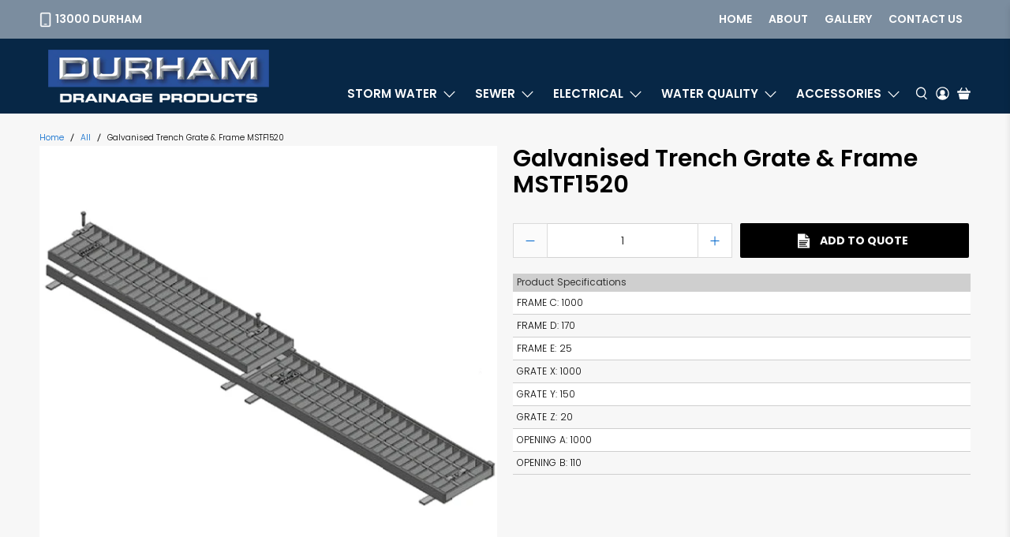

--- FILE ---
content_type: text/javascript; charset=utf-8
request_url: https://durham.com.au/products/galvanised-trench-grate-frame-mstf1520.js
body_size: 309
content:
{"id":8513308852541,"title":"Galvanised Trench Grate \u0026 Frame MSTF1520","handle":"galvanised-trench-grate-frame-mstf1520","description":"","published_at":"2023-08-01T18:23:38+10:00","created_at":"2023-08-01T18:23:38+10:00","vendor":"Durham","type":"Trench Drain Grate \u0026 Frame","tags":["ACT","AS3996-2019","Bike","Class B","Drainage Grate","Drainage Grates","Galvanised","Galvanised Steel","Light Vehcile","NSW","NT","Pedestrian","QLD","SA","Storm Water","Stormwater","TAS","Trench","Trench Drain Grate \u0026 Frame","VIC","WA"],"price":0,"price_min":0,"price_max":0,"available":true,"price_varies":false,"compare_at_price":null,"compare_at_price_min":0,"compare_at_price_max":0,"compare_at_price_varies":false,"variants":[{"id":45981870915901,"title":"Default Title","option1":"Default Title","option2":null,"option3":null,"sku":"MSTF1520","requires_shipping":false,"taxable":true,"featured_image":null,"available":true,"name":"Galvanised Trench Grate \u0026 Frame MSTF1520","public_title":null,"options":["Default Title"],"price":0,"weight":0,"compare_at_price":null,"inventory_management":null,"barcode":null,"requires_selling_plan":false,"selling_plan_allocations":[]}],"images":["\/\/cdn.shopify.com\/s\/files\/1\/0685\/9197\/6765\/files\/MSTF1520.jpg?v=1695180955","\/\/cdn.shopify.com\/s\/files\/1\/0685\/9197\/6765\/files\/0063_MSTF1520_D.jpg?v=1695180961","\/\/cdn.shopify.com\/s\/files\/1\/0685\/9197\/6765\/files\/0064_MSTF1520_2.jpg?v=1695180964"],"featured_image":"\/\/cdn.shopify.com\/s\/files\/1\/0685\/9197\/6765\/files\/MSTF1520.jpg?v=1695180955","options":[{"name":"Title","position":1,"values":["Default Title"]}],"url":"\/products\/galvanised-trench-grate-frame-mstf1520","media":[{"alt":null,"id":35005258367293,"position":1,"preview_image":{"aspect_ratio":1.0,"height":600,"width":600,"src":"https:\/\/cdn.shopify.com\/s\/files\/1\/0685\/9197\/6765\/files\/MSTF1520.jpg?v=1695180955"},"aspect_ratio":1.0,"height":600,"media_type":"image","src":"https:\/\/cdn.shopify.com\/s\/files\/1\/0685\/9197\/6765\/files\/MSTF1520.jpg?v=1695180955","width":600},{"alt":null,"id":35005261087037,"position":2,"preview_image":{"aspect_ratio":1.0,"height":600,"width":600,"src":"https:\/\/cdn.shopify.com\/s\/files\/1\/0685\/9197\/6765\/files\/0063_MSTF1520_D.jpg?v=1695180961"},"aspect_ratio":1.0,"height":600,"media_type":"image","src":"https:\/\/cdn.shopify.com\/s\/files\/1\/0685\/9197\/6765\/files\/0063_MSTF1520_D.jpg?v=1695180961","width":600},{"alt":null,"id":35005261316413,"position":3,"preview_image":{"aspect_ratio":1.0,"height":600,"width":600,"src":"https:\/\/cdn.shopify.com\/s\/files\/1\/0685\/9197\/6765\/files\/0064_MSTF1520_2.jpg?v=1695180964"},"aspect_ratio":1.0,"height":600,"media_type":"image","src":"https:\/\/cdn.shopify.com\/s\/files\/1\/0685\/9197\/6765\/files\/0064_MSTF1520_2.jpg?v=1695180964","width":600}],"requires_selling_plan":false,"selling_plan_groups":[]}